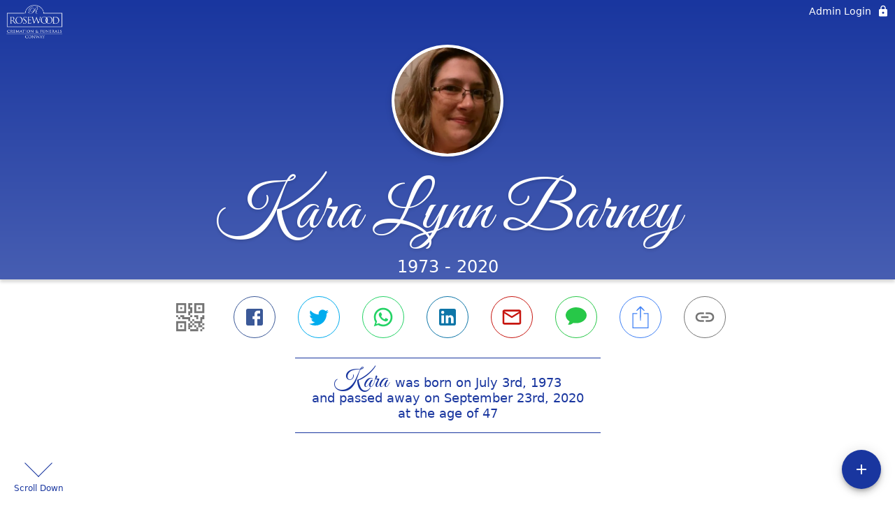

--- FILE ---
content_type: text/html; charset=utf-8
request_url: https://www.rosewoodcremation.com/obituaries/kara-barney
body_size: 2933
content:
<!DOCTYPE html>
    <html lang="en">
    <head>
        <meta charset="utf-8">
        
        <meta name="viewport" content="width=device-width, initial-scale=1.0, maximum-scale=1.0, user-scalable=0" />
        <meta name="theme-color" content="#000000">
        <meta name=”mobile-web-app-capable” content=”yes”>
        <meta http-equiv="cache-control" content="no-cache, no-store" />
        <meta http-equiv="expires" content="Tue, 01 Jan 1980 1:00:00 GMT" />
        <meta http-equiv="pragma" content="no-cache" />

        <meta property="og:image" prefix="og: http://ogp.me/ns#" id="meta-og-image" content="https://res.cloudinary.com/gather-app-prod/image/upload/a_0,c_thumb,g_face,h_329,r_0,w_329/b_white,c_pad,d_gather_square.png,f_auto,h_630,q_auto,r_0,w_1200/v1/prod/user_provided/case/697136/case/1704922247985-dTqOTlQ50x" />
        <meta property="og:site_name" prefix="og: http://ogp.me/ns#" content="Kara Lynn Barney Obituary (1973 - 2020)" />
        <meta property="og:image:width" content="1200" />
        <meta property="og:image:height" content="630" />
        <meta property="og:title" content="Kara Lynn Barney Obituary (1973 - 2020)" />
        <meta property="og:description" content="Kara was born on July 3rd, 1973 and passed away on 
        September 23rd, 2020 at the age of 47" />
        <meta property="og:type" content="website" />
        <meta property="og:url" content="https://rosewoodcremation.com/obituaries/kara-barney" />
        
        <meta property="fb:app_id" content="148316406021251" />

        <meta id="meta-case-name" content="kara-barney" />
        <meta id="meta-case-fname" content="Kara" />
        <meta id="meta-case-lname" content="Barney" />
        <meta id="meta-case-display-name" content="Kara Lynn Barney" />
        <meta id="meta-case-theme-color" content="#19369f" />
        <meta id="meta-case-profile-photo" content="https://res.cloudinary.com/gather-app-prod/image/upload/a_0,c_thumb,g_face,h_329,r_0,w_329/c_limit,f_auto,h_304,q_auto,r_max,w_304/v1/prod/user_provided/case/697136/case/1704922247985-dTqOTlQ50x" />
        <meta id="meta-case-font-family" content="Great+Vibes" />
        <meta name="description" content="Kara was born on July 3rd, 1973 and passed away on 
        September 23rd, 2020 at the age of 47" />
        

        <link id="meta-fh-logo" href="https://res.cloudinary.com/gather-app-prod/image/upload/c_limit,f_auto,h_184,q_auto,w_640/v1/prod/user_provided/funeral_home/782/1627938687723-O6JtH0_uZx" />
        <link rel="manifest" id="gather-manifest" href="/static/manifest.json">
        <link id="fav-icon" rel="shortcut icon" type="image/png" href="https://res.cloudinary.com/gather-app-prod/image/upload/a_0,c_crop,h_500,r_0,w_500,x_0,y_0/c_limit,d_gather_square.png,f_png,h_64,q_auto,r_0,w_64/v1/prod/user_provided/funeral_home/782/1627938781375-Lu43KZ3dYx" />
        <link id="fav-apple-icon" rel="apple-touch-icon" href="https://res.cloudinary.com/gather-app-prod/image/upload/a_0,c_crop,h_500,r_0,w_500,x_0,y_0/c_limit,d_gather_square.png,f_png,h_64,q_auto,r_0,w_64/v1/prod/user_provided/funeral_home/782/1627938781375-Lu43KZ3dYx">
        <link id="fav-apple-icon-precomposed" rel="apple-touch-icon-precomposed" href="https://res.cloudinary.com/gather-app-prod/image/upload/a_0,c_crop,h_500,r_0,w_500,x_0,y_0/c_limit,d_gather_square.png,f_png,h_64,q_auto,r_0,w_64/v1/prod/user_provided/funeral_home/782/1627938781375-Lu43KZ3dYx">

        <link rel="canonical" href="https://rosewoodcremation.com/obituaries/kara-barney" />

        <link rel="preconnect" crossorigin="anonymous" href="https://fonts.gstatic.com">
        <link rel="stylesheet" href="https://fonts.googleapis.com/icon?family=Material+Icons|Material+Icons+Outlined">
        <link rel="stylesheet" href="https://fonts.googleapis.com/css?family=Roboto:300,400,500">
        <link rel="stylesheet" href="https://fonts.googleapis.com/css2?family=Great+Vibes&display=swap">
        <link rel="stylesheet" href="https://fonts.googleapis.com/css2?family=Montserrat:ital,wght@0,100..900;1,100..900&display=swap" />
        <link rel="stylesheet" href="https://fonts.googleapis.com/css2?family=EB+Garamond:ital,wght@0,400..800;1,400..800&display=swap"/>
        <link rel="stylesheet" href="https://fonts.googleapis.com/css2?family=Tinos:ital,wght@0,400;0,700;1,400;1,700&display=swap"/>
        <link rel="stylesheet" href="https://fonts.googleapis.com/css2?family=Poppins:ital,wght@0,100;0,200;0,300;0,400;0,500;0,600;0,700;0,800;0,900;1,100;1,200;1,300;1,400;1,500;1,600;1,700;1,800;1,900&display=swap"/>
        <link rel="stylesheet" href="https://fonts.googleapis.com/css2?family=Great+Vibes&display=swap"/>


        <link rel="stylesheet" href="/static/css/styles20220620.css">
        <link rel="stylesheet" href="/static/css/calendly.css">
        <link rel="stylesheet" href="/static/css/caseLoadingPage20230131.css">
        <link rel="stylesheet" href="/static/js/index-D9zoTKqK.css">
        <script async src='https://www.google-analytics.com/analytics.js'></script>

        <title>Kara Lynn Barney Obituary (1973 - 2020)</title>
        <script type="application/ld+json">{"@context":"https://schema.org","@graph":[{"@type":"NewsArticle","headline":"Kara Lynn Barney Obituary","image":["https://res.cloudinary.com/gather-app-prod/image/upload/a_0,c_thumb,g_face,h_329,r_0,w_329/ar_1:1,c_crop,f_auto,g_faces:auto,q_auto,w_329/c_limit,w_1200/v1/prod/user_provided/case/697136/case/1704922247985-dTqOTlQ50x","https://res.cloudinary.com/gather-app-prod/image/upload/a_0,c_thumb,g_face,h_329,r_0,w_329/ar_4:3,c_crop,f_auto,g_faces:auto,q_auto,w_329/c_limit,w_1200/v1/prod/user_provided/case/697136/case/1704922247985-dTqOTlQ50x","https://res.cloudinary.com/gather-app-prod/image/upload/a_0,c_thumb,g_face,h_329,r_0,w_329/ar_16:9,c_crop,f_auto,g_faces:auto,q_auto,w_329/c_limit,w_1200/v1/prod/user_provided/case/697136/case/1704922247985-dTqOTlQ50x"],"wordCount":144,"articleBody":"Visitation will be held Friday September 25, 2020 at Bob Neal and Sons from 5:00 to 7:00 pm./ \r\n\r\nKara Lynn Barney, 47, of Oppelo, AR passed away September 23, 2020.\r\n\r\nShe was born July 3, 1973 in Joliet, Illinois. Kara loved her children and her family with all her heart. She will be greatly missed by all who knew her.  She is preceded in death by her mother, Elaine Johnson Dunbar.\r\n\r\nShe is survived by her loving husband, Eric Barney of Oppelo, AR; father, Patrick Dunbar of Cabot, AR; three sons, Cade Dunbar of Cabot, AR, Aaron Barneyof Oppelo, AR, Peyton Barney of Oppelo, AR; one brother, Ryan Dunbar of Cabot, AR; one sister, Lucinda Jordan of Oppelo, AR; and numerous other relatives and friends.\r\n\r\nArrangements under the direction of Rosewood Cremation and Funeral, 301 East Broadway Street, Morrilton, AR, 72110.\r\n\r\nOnline Registration: rosewoodcremation.com","author":{"@type":"Organization","name":"Rosewood Cremation & Funeral"}}]}</script>
        <script>
            try {
                const urlParams = new URLSearchParams(window.location.search);
                const at = urlParams.get('at');
                if (at) {
                    if (at === 'NONE') {
                        localStorage.removeItem('authToken');
                    } else {
                        localStorage.setItem('authToken', at);
                    }
                }
                const params = new URLSearchParams(location.search.substring(1));
                urlParams.delete('at');
                urlParams.delete('_fwd');
                const qs = urlParams.toString();
                history.replaceState(
                    { id: document.title, source: 'web'},
                    document.title,
                    location.origin + location.pathname + (qs ? '?' + qs : '') + location.hash
                );
            } catch (ex) {}

            function checckIsDeathCertificateDialogOpen() {
                var deathCertificateDialog = document.getElementById('death-certificate-dialog');
                if (deathCertificateDialog) {
                var dcClassList = deathCertificateDialog.classList.value;
                return dcClassList.search(/hidden/) === -1;
                }
                return false;
            }

            // callback required by Google maps API package
            window.initMap = function () {};

        </script>
        <!-- Global site tag (gtag.js) - Google Analytics -->
        <script async src="https://www.googletagmanager.com/gtag/js?id=G-Q9N9WDDMGM"></script>
        <script>
            window.dataLayer = window.dataLayer || [];
            function gtag(){dataLayer.push(arguments);}
            gtag('js', new Date());
            
            gtag('config', 'G-Q9N9WDDMGM');
        </script>
    </head>
    
    <body id="body">
        <noscript>
        You need to enable JavaScript to run this app.
        </noscript>
        <div id="root">
        
        <div class="CaseLoadingPage-root" style="background: #19369f;">
            <div class="CaseLoadingPage-topLoader">
                <div class="CaseLoadingPage-wrapper">
                    <svg class="CaseLoadingPage-lockIcon" focusable="false" viewBox="0 0 24 24"
                        aria-hidden="true" role="presentation">
                        <path d="M18 8h-1V6c0-2.76-2.24-5-5-5S7 3.24 7 6v2H6c-1.1 0-2 .9-2 2v10c0 1.1.9 2 2 
                            2h12c1.1 0 2-.9 2-2V10c0-1.1-.9-2-2-2zm-6 9c-1.1 0-2-.9-2-2s.9-2 2-2 2 .9 2 2-.9 
                            2-2 2zm3.1-9H8.9V6c0-1.71 1.39-3.1 3.1-3.1 1.71 0 3.1 1.39 3.1 3.1v2z">
                        </path>
                    </svg>
                    <div class="MuiCircularProgress-indeterminate CaseLoadingPage-fabProgress"
                        role="progressbar" style="width: 40px; height: 40px;">
                        <svg viewBox="22 22 44 44">
                            <circle class="MuiCircularProgress-circle MuiCircularProgress-circleIndeterminate"
                                cx="44" cy="44" r="20.2" fill="none" stroke-width="3.6"></circle>
                        </svg>
                    </div>
                </div>
            </div>
            <div class="CaseLoadingPage-logoOuter">
                <img src="https://res.cloudinary.com/gather-app-prod/image/upload/c_limit,f_auto,h_184,q_auto,w_640/v1/prod/user_provided/funeral_home/782/1627938687723-O6JtH0_uZx" alt="fh-logo">
            </div>
            <div class="CaseLoadingPage-userDetails">
                <p
                    class="CaseLoadingPage-loadingMemorialPage">
                    Loading Kara's Memorial Page...
                </p>
                <div class="CaseLoadingPage-avatarContainer">
                    <div class="CaseLoadingPage-avatar"
                        style="color: #19369f; position: relative; background: none;">
                        <div class="CaseLoadingPage-avatar" style="color: #19369f; border: none;">
                            <img alt="KB" src="https://res.cloudinary.com/gather-app-prod/image/upload/a_0,c_thumb,g_face,h_329,r_0,w_329/c_limit,f_auto,h_304,q_auto,r_max,w_304/v1/prod/user_provided/case/697136/case/1704922247985-dTqOTlQ50x">
                        </div>
                    </div>
                </div>
                <p class="CaseLoadingPage-displayName" style="font-family: 'Great Vibes', cursive, sans-serif !important;">
                    Kara Lynn Barney
                </p>
            </div>
        </div>
    
        </div>
        <div id="print-container"></div>
    <script type="module" src="/static/js/index-DxgNWhC5.js"></script>
    </body>
    <script src="/static/js/calendly.js"></script>
    </html>